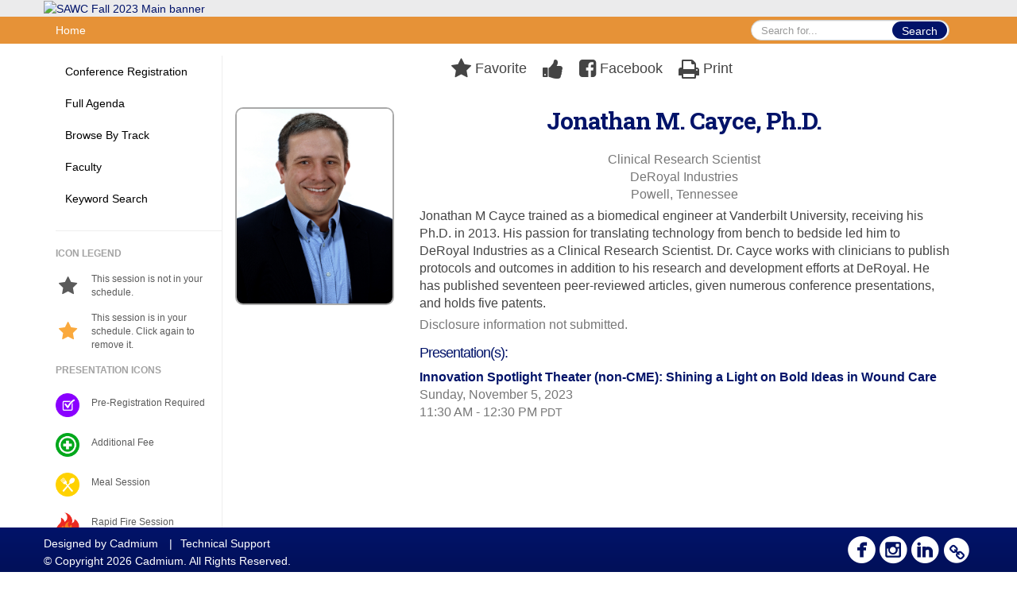

--- FILE ---
content_type: text/html
request_url: https://sawcf.eventscribe.net/fsPopup.asp?efp=WllRQkNEVVcxOTc0NA&PresenterID=1686296&rnd=0.3262062&mode=presenterinfo
body_size: 10356
content:
<!DOCTYPE html>
<html lang="en">
<head>
	
	<meta charset="UTF-8">
	<meta http-equiv="X-UA-Compatible" content="IE=edge">
	<meta name="viewport" content="width=device-width,initial-scale=1,maximum-scale=1,shrink-to-fit=no">
	
	<meta name="description" content="">
	<meta name="author" content="">
	<title>SAWC Fall 2023</title>
	
	<link rel="stylesheet" href="/static/css/bootstrap.min.css" >
	<link rel="stylesheet" href="/static/css/jasny-bootstrap.min.css">
	<link rel="stylesheet" href="/static/css/sm-core-css.css">
	<link rel="stylesheet" href="/static/css/sm-clean.css">
	<link rel="stylesheet" href="/static/css/jquery.smartmenus.bootstrap.css">
	<link rel="stylesheet" href="https://fonts.googleapis.com/css?family=Roboto+Slab:400,100,300,700">	
	<link rel="stylesheet" href="/includes/css/fonts.css?_=08.09.2024" >
	<link rel="stylesheet" href="/includes/css/main.min.css?_=08.09.2024" >
	<link rel="stylesheet" href="/includes/css/print.css?_=08.09.2024" media="print" />
	<link rel="stylesheet" href="/includes/css/navigation.css?_=03.28.2023.10.24" />
	<style>
			html.embedded,
			.embedded body {
				min-height: auto !important;
			}

			
				.embedded #main-banner {display: none;}
				
				.embedded .navbar-wrapper {display: none;}
			 
	
			div.container.content-wrap {border-left: none;}
	
			
				.embedded footer {display:none;}
			
				.embedded .backtotop {display:none;}
				
	
		</style><style type="text/css">
		
		
			/* link color */
			a,
			.btn-link, 
			.popup-link, 
			#leftnav .primary,
			.socialmedia a,
			.toptoolswrap .list-tools-wrap span   {
				color: #011369
			}
		
			/* link hover color */
			a:hover,
			.btn-link:hover,
			#leftnav .primary:hover {
				color: #de7e00;
			}
		
			/* Color for headings */
			h1,h2,h3,h4,h5,h6 {
				color: #011369 !important;
				letter-spacing: -1px;
			}
		
		
		/* Event banner */
		#main-banner {
				background-color:   #EBEBEC;}
		
		
		/* Awesome bar/Top nav and mobile nav background color */
		#mobilenav,
		.navbar-wrapper,
		.navbar .dropdown-menu {
			background: #E69237;
			
				background: -moz-linear-gradient(top,  #E69237 0%, #E69237 100%);
				background: -webkit-linear-gradient(top,  #E69237 0%,#E69237 100%);
				background: linear-gradient(to bottom,  #E69237 0%,#E69237 100%); 
				filter: progid:DXImageTransform.Microsoft.gradient( startColorstr='#E69237', endColorstr='#E69237',GradientType=0 ); 
			
		}
		
		/* Awesome bar/Top nav and mobile nav text color */
		.navbar,
		#mobilenav,
		#mobilenav a,
		.navbar .btn-link,
		.navbar .dropdown-menu > li > a {
			color:#FFFFFF;
		}
		
		/* Awesome bar/Top nav and mobile nav text hover background and text color */
		#mobilenav a:hover,
		#mobilenav a:focus,
		#mobilenav a:active,
		.navbar .btn-link:hover,
		.navbar .btn-link:focus,
		.navbar .btn-link:active,
		.navbar .dropdown-menu > li > a:hover,
		.navbar .dropdown-menu > li > a:focus,
		.navbar .dropdown-menu > li > a:active {
			background: #292663;
			color:;
		}
		
		/* Awesome bar/Top nav list background and border color */
		.navbar .dropdown-menu {
			border:1px solid ;
			background: ;			
		}
		
		.navbar .dropdown-menu,
		.navbar .dropdown-menu > li > a {
			color: ;
		}
		
		/* Awesome bar/Top nav list item hover background and text color */
		.navbar .dropdown-menu > li > a:hover,
		.navbar .dropdown-menu > li > a:focus,
		.navbar .dropdown-menu > li > a:active {
			background: ;
			color:;
		}
		
		/* Mobile nav toggle */
		
			.navbar-toggle {
				float: left;
			}
		

		/* Left Nav */
		#leftnav .socialmedia a span {
			color: #2a2663;
		}
		
		#leftnav .socialmedia a span:hover {
			color: #2a2663;
			opacity: 1;
		}

		/* 	FOOTER */
		footer {
			background: #011369;
			background: -moz-linear-gradient(top,  #011369 0%, #011059 100%); 
			background: -webkit-linear-gradient(top,  #011369 0%,#011059  100%); 
			background: linear-gradient(to bottom,  #011369 0%,#011059  100%); 
			filter: progid:DXImageTransform.Microsoft.gradient( startColorstr='#011369', endColorstr='#011059 ',GradientType=0 );
			color: #FFFFFF;
			
			
				border-top: 0px solid #FFFFFF;
			
				border-bottom: #FFFFFF solid 0px;
						
		}
				
		
			footer .text-muted {
				color: #FFFFFF;
			}
		
		
		/* Make the link icon color match the footer background */
		footer  .socialmedia .socialicon-website .fa-link {
			color: #011369;
		}

		/* Popups */
		
			#popup {
				border-color: #2a2663;
			}

			#popupContent h1 {
				color: #2a2663;
			}

			.tabbed-popup-tab-button.active, 
			.tabbed-popup-tab-button:hover {
				border-color: #2a2663;
				color: #2a2663;
			}
		
			.popuptools li a,
			.popup_tools_link,
			.closepopup { 
				color: #ffffff; 
			}
		
			
			#popup,
			body.Mobile #popup,
			body.Tablet #popup { 
				border-top: none;
			}
			
			.popupheader,
			.popup_header {
				background: #2a2663;
				background: -moz-linear-gradient(top, #2a2663 0%, #2a2663 100%);
				background: -webkit-gradient(linear, left top, left bottom, color-stop(0%,#2a2663), color-stop(100%,#2a2663));
				background: -webkit-linear-gradient(top, #2a2663 0%,#2a2663 100%);
				background: -o-linear-gradient(top, #2a2663 0%,#2a2663 100%);
				background: -ms-linear-gradient(top, #2a2663 0%,#2a2663 100%);
				background: linear-gradient(top, #2a2663 0%,#2a2663 100%);
				filter: progid:DXImageTransform.Microsoft.gradient( startColorstr='#2a2663', endColorstr='#2a2663',GradientType=0 );		
				color:#ffffff;	
			}
			
			.popuptools {
				top: 1px;
			}
			
			.popupheader .glyphicon-chevron-left, .popupheader .glyphicon-remove {
				color: #ffffff; 
			}
			
		

		/* Buttons */
		.btn-primary, 
		.alphaList a.active {
			background: #011369 !important;
			color: #FFFFFF !important;
			border: none !important;
		}
		
		.btn-group .btn-primary, 
		.btn-group .btn-primary:hover {
	    	border: 1px solid #010f54;
		}
		
		.btn-primary:hover {
			background: #010f54;
			border: none;
		}
		
		.btn-primary.focus, 
		.btn-primary:focus,
		.btn-primary.active.focus, 
		.btn-primary.active:focus, 
		.btn-primary.active:hover, 
		.btn-primary:active.focus, 
		.btn-primary:active:focus, 
		.btn-primary:active:hover, 
		.open > .dropdown-toggle.btn-primary.focus, 
		.open > .dropdown-toggle.btn-primary:focus, 
		.open > .dropdown-toggle.btn-primary:hover {
			background: #010d4a;
			border: none;
		}
		
		.btn-success {
			background: #5cb85c;
			color: #FFFFFF;
			border: none;
		}
		
		.btn-success:hover {
			background: #4a934a;
			border: none;
		}
		
		.btn-success.focus, 
		.btn-success:focus,
		.btn-success.active.focus, 
		.btn-success.active:focus, 
		.btn-success.active:hover, 
		.btn-success:active.focus, 
		.btn-success:active:focus, 
		.btn-success:active:hover, 
		.open > .dropdown-toggle.btn-success.focus, 
		.open > .dropdown-toggle.btn-success:focus, 
		.open > .dropdown-toggle.btn-success:hover {
			background: #408140;
			border: none;
		}
		
		.btn-info {
			background: #56C0E0;
			color: #FFFFFF;
			border: none;
		}
		
		.btn-info:hover {
			background: #459ab3;
			border: none;
		}
		
		.btn-info.focus, 
		.btn-info:focus,
		.btn-info.active.focus, 
		.btn-info.active:focus, 
		.btn-info.active:hover, 
		.btn-info:active.focus, 
		.btn-info:active:focus, 
		.btn-info:active:hover, 
		.open > .dropdown-toggle.btn-info.focus, 
		.open > .dropdown-toggle.btn-info:focus, 
		.open > .dropdown-toggle.btn-info:hover {
			background: #3c869d;
			border: none;
		}
		
		.btn-warning {
			background: #f0ad4e;
			color: #FFFFFF;
			border: none;
		}
		
		.btn-warning:hover {
			background: #c08a3e;
			border: none;
		}
		
		.btn-warning.focus, 
		.btn-warning:focus,
		.btn-warning.active.focus, 
		.btn-warning.active:focus, 
		.btn-warning.active:hover, 
		.btn-warning:active.focus, 
		.btn-warning:active:focus, 
		.btn-warning:active:hover, 
		.open > .dropdown-toggle.btn-warning.focus, 
		.open > .dropdown-toggle.btn-warning:focus, 
		.open > .dropdown-toggle.btn-warning:hover {
			background: #a87937;
			border: none;
		}
		
		.btn-danger {
			background: #d9534f;
			color: #FFFFFF;
			border: none;
		}
		
		.btn-danger:hover {
			background: #ae423f;
			border: none;
		}
		
		.btn-danger.focus, 
		.btn-danger:focus,
		.btn-danger.active.focus, 
		.btn-danger.active:focus, 
		.btn-danger.active:hover, 
		.btn-danger:active.focus, 
		.btn-danger:active:focus, 
		.btn-danger:active:hover, 
		.open > .dropdown-toggle.btn-danger.focus, 
		.open > .dropdown-toggle.btn-danger:focus, 
		.open > .dropdown-toggle.btn-danger:hover {
			background: #983a37;
			border: none;
		}		
		
		/* Social icons */
		
			footer .socialmedia a span,
			.popup-gutter .socialmedia a span {
				color: #ffffff
			}
			
			footer .socialmedia a span:hover,
			.popup-gutter .socialmedia a span:hover {
				color: #ffffff;
				opacity: 1;
			}
		
		
		.presentersocialicons .fa-link {
			background: #011369
		}
		
		.presentersocialicons .fa-link:hover {
			background: #de7e00
		}

		/* User Photos */
		
			.photo-wrapper.img-circle { 
				border-radius: 10px;
				padding: 0 !important; 
			}
			
			.photo-wrapper { 
				height: inherit;
				overflow: visible;
			}
			.photo-wrapper.full-size { 
				height: auto;
			}
			
			.photo-wrapper img { 
				position: static; 
				-webkit-transform: translateY(0); 
				transform: translateY(0);
				border-radius: 8px 
			}
			
			.photo-wrapper.no-photo { 
				min-height: 81px;
			}
		

		/* 	LIST VIEW */
		.dayrow {
			background: #011369;
			background: -moz-linear-gradient(top,  #011369 0%, #011059 100%); 
			background: -webkit-linear-gradient(top,  #011369 0%,#011059  100%); 
			background: linear-gradient(to bottom,  #011369 0%,#011059  100%); 
			filter: progid:DXImageTransform.Microsoft.gradient( startColorstr='#011369', endColorstr='#011059 ',GradientType=0 );
			color: #FFFFFF	
		}
		
		.list-view li.bucket .arrow {
			color: #011369;
		}

		
			.presBadges { 
				display: inline-block; 
				margin-left: 10px;
			}
			
			#popup .presBadges {
				margin: 0;
			}
			
			.presBadges img{
				margin: 0 5px 0 0;
				mix-blend-mode: darken;
			}
			
		

		.addFav.faved span{
			color: #FAA93D !important;
		}
		.addLike.liked {
			color: #FAA93D !important;
		}
		
		.addFav.registered span{
			color: #0086BF !important;
			cursor: default;
		}
		
		/* Other */
		
			.loadbyurl a,
			.loadbyurl a:hover, 
			.loadbyurl a:focus, 
			.loadbyurl a:active, 
			.loadbyurl a:visited {
				text-decoration: none;
			}
		

		.tags {
			background: #011369;
			color: #FFFFFF;
		}

		.tags:hover {
			color: #FFFFFF;
			border: none;
		}

		#messege-alert #danger{
			background: #d9534f;
			color: #FFFFFF;
		}
		
		/* TABLETS
		-------------------------------------------------- */
		
		@media (min-width: 768px) {
		  
		  .popup-gutter,
		  .popup_gutter{
				
					background: #efeff1;
					background: -moz-linear-gradient(top,  #DADADA 0%, #efeff1 100%); 
					background: -webkit-linear-gradient(top,  #DADADA 0%,#efeff1  100%); 
					background: linear-gradient(to bottom,  #DADADA 0%,#efeff1  100%); 
					filter: progid:DXImageTransform.Microsoft.gradient( startColorstr='#DADADA', endColorstr='#efeff1 ',GradientType=0 );
				
					border-top: 1px solid #ffffff;
				
			}
			
			
				.speakerrow .speaker-name {
					    margin: 0 0 2px 0;
				}
			
		}
		
		@media (min-width: 992px) and (max-width: 1199px) { 
			
				body.banner-fixed.belowBanner .navbar-fixed-top {
					top:116px;
				}
			
			
		}
		
		@media (min-width: 768px ) and (max-width: 990px) { 
			
		}
		
		/* DESKTOP
		-------------------------------------------------- */
		@media (min-width: 1025px) {
	
			
			
			
			/*   LEFT NAV */
			.sm-clean a, 
			.sm-clean a:hover, 
			.sm-clean a:focus, 
			.sm-clean a:active, 
			.sm-clean a.highlighted {
				color: #555555;
			}
			
			.sm-clean a:hover, 
			.sm-clean a:focus, 
			.sm-clean a:active, 
			.sm-clean a.highlighted {
				color: #0088BB;
			}
			
			.sm-clean a.current {
				color: #0088BB;
			}
			
			.sm-clean ul {
				border: 1px solid #BBBBBB;
				background: #FFFFFF;
			}
			
			.sm-clean ul a, 
			.sm-clean ul a:hover, 
			.sm-clean ul a:focus, 
			.sm-clean ul a:active, 
			.sm-clean ul a.highlighted {
				color: #555555;
			}
			
			.sm-clean ul a:hover, 
			.sm-clean ul a:focus, 
			.sm-clean ul a:active, 
			.sm-clean ul a.highlighted {
				background: #FFFFFF;
				color: #0088BB;
			}
			
			.sm-clean ul a.current {
				color: #0088BB;
			}
			
			.sm-clean span.scroll-up:hover,
			.sm-clean span.scroll-down:hover {
				background: #FFFFFF;
			}
			
			.sm-clean.sm-vertical a.disabled {
				background: #FFFFFF;
			}
			
			.sm-clean.sm-vertical ul a:hover, 
			.sm-clean.sm-vertical ul a:focus, 
			.sm-clean.sm-vertical ul a:active, 
			.sm-clean.sm-vertical ul a.highlighted {
				background: #FFFFFF;
			}
			
			.navbar-header .btn-link { 
				color: #FFFFFF;
			}
			
			
				.navbar { 
					min-height: auto;
				}
			
		
		}
		
	</style>
	<script type="text/javascript" src="https://ajax.googleapis.com/ajax/libs/jquery/1.11.3/jquery.min.js"></script>
	<script type="text/javascript" src="/includes/js/navigation/navigation.js?_=03.28.2023.10.24"></script>
	<script type="text/javascript" src="/includes/js/navigation/navItem.js?_=03.28.2023.10.24"></script>
	<script type="text/javascript" src="/includes/js/navigation/navList.js?_=03.28.2023.10.24"></script>
	<script type="text/javascript" src="/includes/js/navigation/navEditorItem.js?_=03.28.2023.10.24"></script>
	<script type="text/javascript" src="/includes/js/navigation/navEditorList.js?_=03.28.2023.10.24"></script>
	
	<script type="text/javascript" src="/includes/js/navigation/websiteNavigation.js?_=03.28.2023.10.24"></script>
	<script type="text/javascript" src="/includes/js/navigation/websiteNavItem.js?_=03.28.2023.10.24"></script>
	<script type="text/javascript" src="/includes/js/navigation/websiteNavList.js?_=03.28.2023.10.24"></script>
			
</head>

<body class="banner-detached HasLeftNav nav-detached nav-height-normal nav-below-banner footer-fixed  singlepopup">
	
	
<a class="offscreen" href="#sitewrap">Skip to main content</a>

<nav id="mobilenav" class="navmenu navmenu-default navmenu-fixed-left offcanvas hidden-lg" role="navigation"></nav>

<div class="navbar-wrapper">
	<div class="container">
		<nav role="navigation" id="awesomebardiv" class="navbar navbar-inverse" >
			<div class="navbar-header clearfix"><button type="button" class="navbar-toggle collapsed" data-toggle="offcanvas" data-target="#mobilenav" data-canvas="body">
					<span class="sr-only">Toggle navigation</span>
					<span class="icon-bar"></span>
					<span class="icon-bar"></span>
					<span class="icon-bar"></span>
				</button><div class="search-wrap pull-right">
						<form method="POST" action="/searchGlobal.asp" class="relative">
							<input type="text" class="form-control globalSearch" name="SearchQuery" placeholder="Search for..." ><button type="submit" class="btn btn-primary searchbtn globalSearchbtn">Search</button></form>
					</div><a class="btn hidden-xs btn-link pull-left" href="/">Home</a></div>
 
		</nav>

	</div>
</div><div id="main-banner" >
		<div class="container">
			<div class="row">
				<a id="homebtn" href="https://www.sawcfall.com/" target="_blank" >
					<img src="https://www.eventscribe.com/upload/planner/bannersNEW/450226231365741-1.jpg" width="1170" style="width:100%;" alt="SAWC Fall 2023 Main banner" />
				</a>
			</div>
		</div>
	</div>
	<div id="popup-overlay"></div>
	<div id="popup">
		<div id="popupContent" class="container"></div>
	</div>		

	<div id="sitewrap" tabindex="0"><div id="leftnav">

			<hr />
        <div class='legend'>
            <div class="legend-heading">Icon Legend</div><div class="legend-row">
                    <span class="legend-icon fa fa-star" ></span>
                    <div class="legend-desc">This session is not in your schedule.</div>
                </div>
                <div class="legend-row">
                    <span class="legend-icon fa fa-star" style="color:#FAA93D"></span>
                    <div class="legend-desc">This session is in your schedule. Click again to remove it. </div>
                </div><div class="legend-heading">Presentation Icons</div><div class="legend-row" data-id="12024">
                        <span class="legend-icon">
                            <img alt="Pre-Registration Required" src="https://www.conferenceharvester.com/uploads/harvester/presentations/Badges/ZYQBCDUW-Badge12024.png" width="30"/>
                        </span>
                        <div class="legend-desc">Pre-Registration Required</div>
                    </div><div class="legend-row" data-id="12025">
                        <span class="legend-icon">
                            <img alt="Additional Fee" src="https://www.conferenceharvester.com/uploads/harvester/presentations/Badges/ZYQBCDUW-Badge12025.png" width="30"/>
                        </span>
                        <div class="legend-desc">Additional Fee</div>
                    </div><div class="legend-row" data-id="12026">
                        <span class="legend-icon">
                            <img alt="Meal Session" src="https://www.conferenceharvester.com/uploads/harvester/presentations/Badges/ZYQBCDUW-Badge12026.png" width="30"/>
                        </span>
                        <div class="legend-desc">Meal Session</div>
                    </div><div class="legend-row" data-id="12027">
                        <span class="legend-icon">
                            <img alt="Rapid Fire Session" src="https://www.conferenceharvester.com/uploads/harvester/presentations/Badges/ZYQBCDUW-Badge12027.png" width="30"/>
                        </span>
                        <div class="legend-desc">Rapid Fire Session</div>
                    </div><div class="legend-row" data-id="12028">
                        <span class="legend-icon">
                            <img alt="Non-Accredited Session" src="https://www.conferenceharvester.com/uploads/harvester/presentations/Badges/ZYQBCDUW-Badge12028.png" width="30"/>
                        </span>
                        <div class="legend-desc">Non-Accredited Session</div>
                    </div><div class="legend-row" data-id="12029">
                        <span class="legend-icon">
                            <img alt="New Speaker" src="https://www.conferenceharvester.com/uploads/harvester/presentations/Badges/ZYQBCDUW-Badge12029.png" width="30"/>
                        </span>
                        <div class="legend-desc">New Speaker</div>
                    </div><div class="legend-row" data-id="12030">
                        <span class="legend-icon">
                            <img alt="Innovation Theater" src="https://www.conferenceharvester.com/uploads/harvester/presentations/Badges/ZYQBCDUW-Badge12030.png" width="30"/>
                        </span>
                        <div class="legend-desc">Innovation Theater</div>
                    </div><div class="legend-row" data-id="12031">
                        <span class="legend-icon">
                            <img alt="Industry Supported Symposia" src="https://www.conferenceharvester.com/uploads/harvester/presentations/Badges/ZYQBCDUW-Badge12031.png" width="30"/>
                        </span>
                        <div class="legend-desc">Industry Supported Symposia</div>
                    </div></div><div class="clearfix"></div>
        <hr />
        <div class="socialmedia"><a href="https://www.facebook.com/SAWCMeeting/" class="tipsytip" title="Facebook landing page" target="_blank">
                    <span class="socialsymbol socialicon-facebook"></span>
                </a><a href="http://instagram.com/sawcmeeting" class="tipsytip" title="Instagram landing page" target="_blank">
                    <span class="socialsymbol socialicon-instagram"></span>
                </a><a href="https://www.linkedin.com/showcase/sawcmeeting/" class="tipsytip" title="LinkedIn landing page" target="_blank">
                    <span class="socialsymbol socialicon-linkedin"></span>
                </a><a href="https://www.sawcfall.com" class="tipsytip" title="Website link" target="_blank">
                    <span class='socialsymbol socialicon-website fa-stack fa-l'>
                        <i class='fa fa-circle fa-stack-2x'></i>
                        <i class='fa fa-link fa-stack-1x fa-inverse'></i>
                    </span>
                </a></div>

		</div>

<script type="text/javascript">
	
	var json = JSON.parse("{\"fontSize\":\"14px\",\"font\":\"Helvetica\",\"dropdownMode\":\"collapsed\",\"bold\":0,\"underline\":0,\"italics\":0,\"hoverBold\":0,\"hoverUnderline\":1,\"hoverItalics\":0,\"textColor\":\"#000\",\"hoverColor\":\"#555\",\"list\":[{\"label\":\"Conference Registration\",\"url\":\"https://www.sawcfall.com/registration-rates-and-information\",\"newTab\":1,\"navItem\":\"URL\",\"loginRequired\":0,\"trackerID\":10077531,\"tester\":0},{\"label\":\"Full Agenda\",\"url\":\"agenda.asp?pfp=Browse by Day\",\"pfpLabel\":\"Browse by Day\",\"newTab\":0,\"navItem\":\"Presentation\",\"loginRequired\":0,\"pageType\":\"Full Schedule\",\"trackerID\":10077532,\"tester\":0},{\"label\":\"Browse By Track\",\"url\":\"SearchByBucket.asp?f=TrackName&pfp=Browse by Bucket\",\"pfpLabel\":\"Browse by Bucket\",\"newTab\":0,\"navItem\":\"Presentation\",\"loginRequired\":0,\"pageType\":\"Bucket By Field\",\"bucketByField\":\"TrackName\",\"trackerID\":10077533,\"tester\":0},{\"label\":\"Faculty\",\"url\":\"biography.asp?pfp=Speakers\",\"pfpLabel\":\"Speakers\",\"newTab\":0,\"navItem\":\"People\",\"loginRequired\":0,\"pageType\":\"Speakers\",\"trackerID\":10077534,\"tester\":0},{\"label\":\"Keyword Search\",\"url\":\"searchGlobal.asp\",\"newTab\":0,\"navItem\":\"Search\",\"loginRequired\":0,\"trackerID\":10077535,\"tester\":0},{\"label\":\"Login\",\"url\":\"https://sawcf.eventscribe.net/login.asp?\",\"newTab\":0,\"navItem\":\"URL\",\"loginRequired\":0,\"trackerID\":10130589,\"tester\":1}]}");
	var settings = {
		accountExists: 0,
		accountAccessLevel: '',
		accountPDFUnlockCodes: [''].filter(code => code),
		accountAudioUnlockCodes: [''].filter(code => code),
		accountID: 0,
		accountTester: 0, 
		eventID: 19744,
		clientID: 740,
	};
	
	// Set up the event properties
	var eventProperties = {
		directoryURL: '/',
		Level: 'Standard',
		WebsiteTimezone: 'America/Los_Angeles',
		CancelledDateLabel: 'CANCELLED',
		ScheduleDates: ["11/2/2023","11/3/2023","11/4/2023","11/5/2023"],
		isSandbox: 0,
		customDomain: ""
	};
	
	json.pullEventProperties = false;
	json.eventProperties = eventProperties;
	
	var dropdownMode = json.dropdownMode;
	$(document).ready(function() {
		// Set the left nav mode for the main js to use
		app.LeftNavMode = dropdownMode;
	});
	
	// Parse the left nav
	var navigation = new WebsiteNavigation('#leftnav', json, settings);
	// Parse the mobile nav (the mobile nav is always dropdown mode of collapsed)
	json.dropdownMode = 'collapsed';
	var mobileNavigation = new WebsiteNavigation('#mobilenav', json, settings);	
	
</script><div id="popupContent" class="container content-wrap"><div class="card updated" id="presenter-info-1686296">
		
		
		
		<div class="popup_header">
			<div class="popup_header_left"></div>
			<div class="popup_header_toolbar">
				<ul class="popup_tools"><li>
							<a href="#" class="popup_tools_link addFav " data-presenterid="1686296" data-link="/ajaxcalls/toggleFav.asp?PresenterID=1686296">	
								<span class="fa fa-star"></span>
								<span class="popup_tools_link_text" aria-live="assertive">Favorite</span>
							</a>
						</li><li>
							<a href="/ajaxcalls/toggleLike.asp?PresenterID=1686296" class="popup_tools_link addLike  tipsytip" title='Like/Unlike this presenter'>
								<span class="fa fa-thumbs-up "></span><span class="popup_tools_link_text"></span>
							</a>
						</li><li>
							<a 
								href="javascript:void(0)" 
								class="popup_tools_link saveSocialPost postToFacebook tipsytip"
								data-sharetype="facebook"
								data-presenterid="1686296" 
								data-presentationid="" 
								data-url="https://sawcf.eventscribe.net/services/facebook.asp?PresenterID=1686296"
								title="Post this presenter to Facebook" 
							>
								<span class="fa fa-facebook-square"></span>
								<span class="popup_tools_link_text">Facebook</span>
							</a>
						</li><li>
							<a href="javascript:void(0)" onclick="javascript:window.print()" class="popup_tools_link tipsytip" title="Print this presentation">
								<span class="fa fa-print"></span>
								<span class="popup_tools_link_text">Print</span>
							</a>
						</li></ul>
			</div>
			
			<div class="popup_header_right"></div>
		</div>
		<!--/#popup_header -->
		
		<div class="popup_content popupmodeside"><div class="row"><div class="col-xs-12 col-md-3">
						<div class="photo-wrap-holder vcenter"><div class="photo-wrapper full-size img-circle">
									<img class="presenterphoto" src="https://www.conferenceharvester.com/uploads/harvester/photos/cropZYQBCDUW-Presenter-CayceJ.jpg" title="Jonathan M. Cayce, Ph.D. photo" />
								</div></div>
						
					</div><div class="col-xs-12 col-md-9">
					
					<h1 class="popupFullName mar-no">Jonathan M. Cayce, Ph.D.</h1>
					
					<div class="socialmedia mar-ver-sm"></div><p class="text-muted mar-top popupOrganization">Clinical Research Scientist<br/>DeRoyal Industries<br/>Powell, Tennessee</p><p>Jonathan M Cayce trained as a biomedical engineer at Vanderbilt University, receiving his Ph.D. in 2013. His passion for translating technology from bench to bedside led him to DeRoyal Industries as a Clinical Research Scientist. Dr. Cayce works with clinicians to publish protocols and outcomes in addition to his research and development efforts at DeRoyal. He has published seventeen peer-reviewed articles, given numerous conference presentations, and holds five patents.</p><p class="text-muted">Disclosure information not submitted.</p>
						<h4 class="mar-top">Presentation(s):</h4>
						<ul class="list-view list-group list-unstyled"><li class="row pad-btm">
									
										<div class="col-xs-12 col-md-12">
											<p class="bold" style="margin-bottom: 0">
												<a class="loadbyurl" href="/ajaxcalls/PresentationInfo.asp?PresentationID=1231944" style="color:#011369" >Innovation Spotlight Theater  (non-CME): Shining a Light on Bold Ideas in Wound Care</a>
											</p>
											<p class="text-muted"><span class='tipsytip' title=''>Sunday, November 5, 2023</span><br><span class='tipsytip' title=''>11:30 AM - 12:30 PM <small>PDT</small></span>
												
											</p></div>
										
									</li></ul></div>							
			</div>
			<!--/.row-->
		</div>
		<!--/.main-popup-content-->

		<div class="popup_gutter">
			<div class="popup_gutter_left"></div>
			<div class="popup_gutter_right"></div>
		</div>
		<!--/.popup-gutter-->		
		
	</div>
	<!--/.card-->
	
	
</div>
    	<!-- /.content-wrap -->  

	</div>
	<!-- /#sitewrap --> 

	<!-- FOOTER -->
<style>
	/* this is seting website link second icon to match the color of footer background color */
	.fa-inverse {			
		color: #011059; 
	}

	.ph-25{
		padding: 0 25px;
	}    

</style>

<footer class="">
	<div class=" container " >
		<div class="row text-muted"><div class="pull-left"><p class="copyrights">
							<span style="margin-right:10px;">
								Designed by <a href="https://www.GoCadmium.com" class="text-muted" target="_blank">Cadmium</a>
							</span>
							<span>
								|<a href="/ajaxcalls/support.asp" class="loadbyurl text-muted" style="margin:0 10px;">Technical Support</a>
							</span>
							
							<br />
							&copy; Copyright 2026 Cadmium. All Rights Reserved.
						</p></div>	
					
				<div class="pull-right">
					<div class="socialmedia"><a href="https://sawcf.eventscribe.net/services/facebook.asp?PresenterID=1686296" class="tipsytip" title="Facebook landing page" target="_blank">
								<span class="socialsymbol socialicon-facebook"></span>
							</a><a href="http://instagram.com/sawcmeeting" class="tipsytip" title="Instagram landing page" target="_blank">
								<span class="socialsymbol socialicon-instagram"></span>
							</a><a href="https://www.linkedin.com/showcase/sawcmeeting/" class="tipsytip" title="LinkedIn landing page" target="_blank">
								<span class="socialsymbol socialicon-linkedin"></span>
							</a><a href="https://www.sawcfall.com" class="tipsytip" title="Website link" target="_blank">
								<span class='socialsymbol socialicon-website fa-stack fa-l'>
									<i class='fa fa-circle fa-stack-2x'></i>
									<i class='fa fa-link fa-stack-1x fa-inverse'></i>
								</span>
							</a></div>
				</div></div>
	</div>
	<div class="clear"></div></footer>

<script>
		
		window.fbAsyncInit = function() {
			FB.init({
				appId      : '411292922590649',
				xfbml      : true,
				version    : 'v2.9'
			});
			FB.AppEvents.logPageView();
		};
	
		(function(d, s, id){
			var js, fjs = d.getElementsByTagName(s)[0];
			if (d.getElementById(id)) {return;}
			js = d.createElement(s); js.id = id;
			js.src = "//connect.facebook.net/en_US/sdk.js";
			fjs.parentNode.insertBefore(js, fjs);
		}(document, "script", "facebook-jssdk"));
	
	</script><script>
		
		const app = {
			eventId: 19744,
			BannerMode : "detached",
			LeftNav : "1",
			LeftNavMode : "",
			FavoriteText : "Favorite",
			FavoritedText : "Favorited",
			LikeText : "Like",
			LikedText : "Liked",
			DisableAjax : 0,
			PageType : "",
			LoginLocation : "/login.asp?intended=https%3A%2F%2Fsawcf%2Eeventscribe%2Enet%2FfsPopup%2Easp%3Fefp%3DWllRQkNEVVcxOTc0NA%26PresenterID%3D1686296%26rnd%3D0%2E3262062%26mode%3Dpresenterinfo",
			HiddenFavoritePresentationTooltipText : "",
			UnFavToolTipText : "Click to remove from favorites",
			FavToolTipText : "Login Required",
			AlphabetMode : "",
			notSharingIconText : "Attendee has chosen not to share their profile.",
			LoginPopup : "0",
			customDomain: "",
			directoryUrl: "/",
			internalDomain: "www.eventScribe.net",
			PageTopMode : "banner",
			PageTopNavMode : "detached"
		}
		
	</script>
	<script type="text/javascript" src="/static/js/bootstrap.min.js"></script>
	<script type="text/javascript" src="/static/js/jasny-bootstrap.min.js"></script>
	<script type="text/javascript" src="/static/js/jquery.smartmenus.min.js"></script>
	<script type="text/javascript" src="/static/js/jquery.smartmenus.bootstrap.min.js"></script>
	<script type="text/javascript" src="https://www.mycadmium.com/includes/js/googleMaps.js"></script>
	<script type="text/javascript" src="/includes/js/main.min.js?_=10.01.2026.05.00"></script> 
	<script type="text/javascript" src="/includes/js/indexPagePopups.js?_=10.01.2026.05.00"></script>
	<script type="text/javascript" src="/includes/js/streamChatRedirect.js?_=10.01.2026.05.00"></script>
	
	
	<script type="text/javascript" src="/static/js/validate/jquery.validate.min.js"></script>
	<script type="text/javascript" src="/static/js/bootstrap-timepicker.js"></script>
	<script type="text/javascript" src="/static/js/jquery.tipsy.js"></script>
	<script type="text/javascript" src="/static/js/jquery.smooth-scroll.min.js"></script>
	<script type="text/javascript" src="/static/js/jquery.mobile.custom.min.js"></script>
	<script type="text/javascript" src="/static/js/handlebars.min.js"></script>
	<script type="text/javascript" src="/static/js/wysihtml.min.js"></script>
	<script type="text/javascript" src="/static/js/wysihtml.all-commands.min.js"></script>
	<script type="text/javascript" src="/static/js/wysihtml.table_editing.min.js"></script>
	<script type="text/javascript" src="/static/js/wysihtml.toolbar.min.js"></script>
	<script type="text/javascript" src="/static/js/wysihtml-advanced_and_extended.js"></script> 
   
	
	<script type="text/javascript" src="https://www.mycadmium.com/includes/js/moment.js?_=ND_06_03_2020_17_00" ></script>
	<script type="text/javascript" src="https://www.mycadmium.com/includes/js/momenttimezone.js?_=ND_06_03_2020_17_00"></script>
	<script type="text/javascript" src="/static/js/pickaday.js"></script>
	<script type="text/javascript" src="https://www.mycadmium.com/includes/js/mediaplayer.es6.js"></script>
	
	<link rel="stylesheet" href="/static/css/tipsy.css">
	<link rel="stylesheet" href="/static/css/pickaday.css">
	<link rel="stylesheet" href="/static/css/bootstrap-wysihtml5.css">
	<link rel="stylesheet" href="/static/css/bootstrap-timepicker.css">
	<link rel="stylesheet" href="https://www.mycadmium.com/includes/css/mediaplayer.css" />
	
	<script src="/static/js/pym.v1.min.js" type="text/javascript"></script>
		
	<script type="text/javascript">
		
		var pymChild = new pym.Child({ id: 'embeddedPage' });
		
		window.onload = function() {
			const i = "False";
			const isInIFrame = (self != top);

			const pageUrl = new URL(window.location.href);

			// Reload the page with a value of true or false in the embedded qstring param if the page
			// has a mismatch between the embedded flag value and whether or not it is in an iFrame
			if (!pageUrl.searchParams.has("embedded"))
			{
				if (isInIFrame === (i !== "True"))
				{
					pageUrl.searchParams.set("embedded", i !== "True");
					// Replace instead of just setting so that if this happens then it doesn't cause
					// the browser to get stuck when using the history api to navigate.
					window.location.replace(pageUrl.href);
				}
			}	

			if (pymChild) {
				function scrollToTopOfFrameWhenOffScreen(posInfo) {
					if (typeof(posInfo) !== 'string') return;

					// We only want to fire this once. This should only fire from our manual getParentPositionInfo. However, if the parent is initialized with
					// trackscroll set to true, this event will fire for every scroll and we only want to use this to scroll the frame into position if it is
					// off the screen when we first load the page. So we remove it from the handlers collection after it is called.
					const positionHandlers = pymChild.messageHandlers['viewport-iframe-position'];
					const index = positionHandlers.findIndex(e => e.name && e.name === 'scrollToTopOfFrameWhenOffScreen');
					if (index > -1) {
						positionHandlers.splice(index, 1);
					}

					// The message payload should be a string of six numbers split by spaces.
					// Per docs, this is viewport width, viewport height, and iframe bounding rect top-left-bottom-right
					const posInfoArray = posInfo.split(' ');
					if (posInfoArray.length !== 6) return;

					// If the top of the frame is off the top of the screen when we first load, then scroll to the top
					if (parseInt(posInfoArray[2]) < 0) {
						// Scroll parent to the top of the iFrame (0 being the y coordinate within the frame content which we want to scroll to)
						pymChild.scrollParentToChildPos(0);
					}
				}

				pymChild.onMessage('viewport-iframe-position', scrollToTopOfFrameWhenOffScreen);

				// On load, request from the parent the position of the iFrame within the parent page.
				// This triggers the viewport-iframe-position from the parent
				pymChild.getParentPositionInfo();
			}
		}
	</script>

<link type='text/css' rel="stylesheet" href='https://www.mycadmium.com/includes/css/cloudzoom.css' />
<link type='text/css' rel="stylesheet" href='https://www.mycadmium.com/includes/css/audioElement.css' />

<script type='text/javascript' src='https://www.mycadmium.com/includes/js/audioElement.js'></script>
<script type='text/javascript' src='https://www.mycadmium.com/includes/js/cloudzoom.js'></script>
	
	
</body>
</html>

